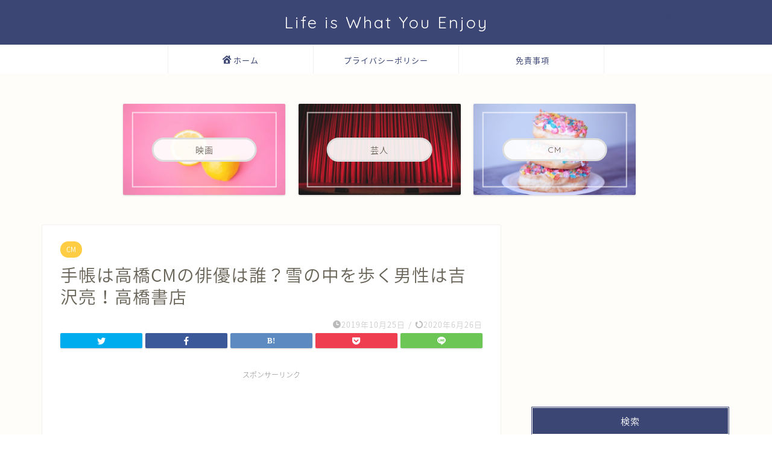

--- FILE ---
content_type: text/html; charset=utf-8
request_url: https://www.google.com/recaptcha/api2/aframe
body_size: 265
content:
<!DOCTYPE HTML><html><head><meta http-equiv="content-type" content="text/html; charset=UTF-8"></head><body><script nonce="-Xe-JLg-C7bxvaCLgAi1fA">/** Anti-fraud and anti-abuse applications only. See google.com/recaptcha */ try{var clients={'sodar':'https://pagead2.googlesyndication.com/pagead/sodar?'};window.addEventListener("message",function(a){try{if(a.source===window.parent){var b=JSON.parse(a.data);var c=clients[b['id']];if(c){var d=document.createElement('img');d.src=c+b['params']+'&rc='+(localStorage.getItem("rc::a")?sessionStorage.getItem("rc::b"):"");window.document.body.appendChild(d);sessionStorage.setItem("rc::e",parseInt(sessionStorage.getItem("rc::e")||0)+1);localStorage.setItem("rc::h",'1769153948055');}}}catch(b){}});window.parent.postMessage("_grecaptcha_ready", "*");}catch(b){}</script></body></html>